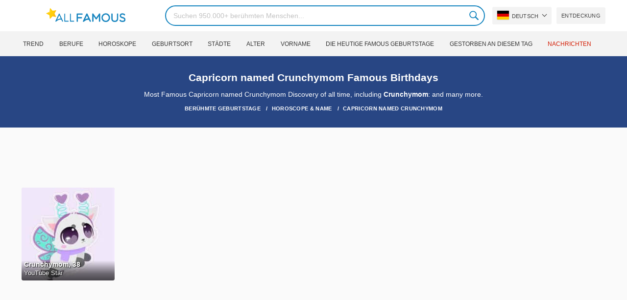

--- FILE ---
content_type: text/html; charset=utf-8
request_url: https://www.google.com/recaptcha/api2/aframe
body_size: 268
content:
<!DOCTYPE HTML><html><head><meta http-equiv="content-type" content="text/html; charset=UTF-8"></head><body><script nonce="AISMfH2TDYcvcGgB0_QRbQ">/** Anti-fraud and anti-abuse applications only. See google.com/recaptcha */ try{var clients={'sodar':'https://pagead2.googlesyndication.com/pagead/sodar?'};window.addEventListener("message",function(a){try{if(a.source===window.parent){var b=JSON.parse(a.data);var c=clients[b['id']];if(c){var d=document.createElement('img');d.src=c+b['params']+'&rc='+(localStorage.getItem("rc::a")?sessionStorage.getItem("rc::b"):"");window.document.body.appendChild(d);sessionStorage.setItem("rc::e",parseInt(sessionStorage.getItem("rc::e")||0)+1);localStorage.setItem("rc::h",'1768983961316');}}}catch(b){}});window.parent.postMessage("_grecaptcha_ready", "*");}catch(b){}</script></body></html>